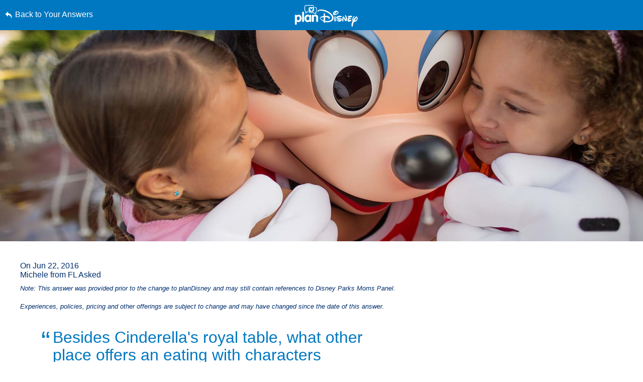

--- FILE ---
content_type: text/html; charset=utf-8
request_url: https://www.google.com/recaptcha/enterprise/anchor?ar=1&k=6LfbOnokAAAAAFl3-2lPl5KiSAxrwhYROJFl_QVT&co=aHR0cHM6Ly9jZG4ucmVnaXN0ZXJkaXNuZXkuZ28uY29tOjQ0Mw..&hl=en&v=N67nZn4AqZkNcbeMu4prBgzg&size=invisible&anchor-ms=20000&execute-ms=30000&cb=21ti9sh8gutu
body_size: 48869
content:
<!DOCTYPE HTML><html dir="ltr" lang="en"><head><meta http-equiv="Content-Type" content="text/html; charset=UTF-8">
<meta http-equiv="X-UA-Compatible" content="IE=edge">
<title>reCAPTCHA</title>
<style type="text/css">
/* cyrillic-ext */
@font-face {
  font-family: 'Roboto';
  font-style: normal;
  font-weight: 400;
  font-stretch: 100%;
  src: url(//fonts.gstatic.com/s/roboto/v48/KFO7CnqEu92Fr1ME7kSn66aGLdTylUAMa3GUBHMdazTgWw.woff2) format('woff2');
  unicode-range: U+0460-052F, U+1C80-1C8A, U+20B4, U+2DE0-2DFF, U+A640-A69F, U+FE2E-FE2F;
}
/* cyrillic */
@font-face {
  font-family: 'Roboto';
  font-style: normal;
  font-weight: 400;
  font-stretch: 100%;
  src: url(//fonts.gstatic.com/s/roboto/v48/KFO7CnqEu92Fr1ME7kSn66aGLdTylUAMa3iUBHMdazTgWw.woff2) format('woff2');
  unicode-range: U+0301, U+0400-045F, U+0490-0491, U+04B0-04B1, U+2116;
}
/* greek-ext */
@font-face {
  font-family: 'Roboto';
  font-style: normal;
  font-weight: 400;
  font-stretch: 100%;
  src: url(//fonts.gstatic.com/s/roboto/v48/KFO7CnqEu92Fr1ME7kSn66aGLdTylUAMa3CUBHMdazTgWw.woff2) format('woff2');
  unicode-range: U+1F00-1FFF;
}
/* greek */
@font-face {
  font-family: 'Roboto';
  font-style: normal;
  font-weight: 400;
  font-stretch: 100%;
  src: url(//fonts.gstatic.com/s/roboto/v48/KFO7CnqEu92Fr1ME7kSn66aGLdTylUAMa3-UBHMdazTgWw.woff2) format('woff2');
  unicode-range: U+0370-0377, U+037A-037F, U+0384-038A, U+038C, U+038E-03A1, U+03A3-03FF;
}
/* math */
@font-face {
  font-family: 'Roboto';
  font-style: normal;
  font-weight: 400;
  font-stretch: 100%;
  src: url(//fonts.gstatic.com/s/roboto/v48/KFO7CnqEu92Fr1ME7kSn66aGLdTylUAMawCUBHMdazTgWw.woff2) format('woff2');
  unicode-range: U+0302-0303, U+0305, U+0307-0308, U+0310, U+0312, U+0315, U+031A, U+0326-0327, U+032C, U+032F-0330, U+0332-0333, U+0338, U+033A, U+0346, U+034D, U+0391-03A1, U+03A3-03A9, U+03B1-03C9, U+03D1, U+03D5-03D6, U+03F0-03F1, U+03F4-03F5, U+2016-2017, U+2034-2038, U+203C, U+2040, U+2043, U+2047, U+2050, U+2057, U+205F, U+2070-2071, U+2074-208E, U+2090-209C, U+20D0-20DC, U+20E1, U+20E5-20EF, U+2100-2112, U+2114-2115, U+2117-2121, U+2123-214F, U+2190, U+2192, U+2194-21AE, U+21B0-21E5, U+21F1-21F2, U+21F4-2211, U+2213-2214, U+2216-22FF, U+2308-230B, U+2310, U+2319, U+231C-2321, U+2336-237A, U+237C, U+2395, U+239B-23B7, U+23D0, U+23DC-23E1, U+2474-2475, U+25AF, U+25B3, U+25B7, U+25BD, U+25C1, U+25CA, U+25CC, U+25FB, U+266D-266F, U+27C0-27FF, U+2900-2AFF, U+2B0E-2B11, U+2B30-2B4C, U+2BFE, U+3030, U+FF5B, U+FF5D, U+1D400-1D7FF, U+1EE00-1EEFF;
}
/* symbols */
@font-face {
  font-family: 'Roboto';
  font-style: normal;
  font-weight: 400;
  font-stretch: 100%;
  src: url(//fonts.gstatic.com/s/roboto/v48/KFO7CnqEu92Fr1ME7kSn66aGLdTylUAMaxKUBHMdazTgWw.woff2) format('woff2');
  unicode-range: U+0001-000C, U+000E-001F, U+007F-009F, U+20DD-20E0, U+20E2-20E4, U+2150-218F, U+2190, U+2192, U+2194-2199, U+21AF, U+21E6-21F0, U+21F3, U+2218-2219, U+2299, U+22C4-22C6, U+2300-243F, U+2440-244A, U+2460-24FF, U+25A0-27BF, U+2800-28FF, U+2921-2922, U+2981, U+29BF, U+29EB, U+2B00-2BFF, U+4DC0-4DFF, U+FFF9-FFFB, U+10140-1018E, U+10190-1019C, U+101A0, U+101D0-101FD, U+102E0-102FB, U+10E60-10E7E, U+1D2C0-1D2D3, U+1D2E0-1D37F, U+1F000-1F0FF, U+1F100-1F1AD, U+1F1E6-1F1FF, U+1F30D-1F30F, U+1F315, U+1F31C, U+1F31E, U+1F320-1F32C, U+1F336, U+1F378, U+1F37D, U+1F382, U+1F393-1F39F, U+1F3A7-1F3A8, U+1F3AC-1F3AF, U+1F3C2, U+1F3C4-1F3C6, U+1F3CA-1F3CE, U+1F3D4-1F3E0, U+1F3ED, U+1F3F1-1F3F3, U+1F3F5-1F3F7, U+1F408, U+1F415, U+1F41F, U+1F426, U+1F43F, U+1F441-1F442, U+1F444, U+1F446-1F449, U+1F44C-1F44E, U+1F453, U+1F46A, U+1F47D, U+1F4A3, U+1F4B0, U+1F4B3, U+1F4B9, U+1F4BB, U+1F4BF, U+1F4C8-1F4CB, U+1F4D6, U+1F4DA, U+1F4DF, U+1F4E3-1F4E6, U+1F4EA-1F4ED, U+1F4F7, U+1F4F9-1F4FB, U+1F4FD-1F4FE, U+1F503, U+1F507-1F50B, U+1F50D, U+1F512-1F513, U+1F53E-1F54A, U+1F54F-1F5FA, U+1F610, U+1F650-1F67F, U+1F687, U+1F68D, U+1F691, U+1F694, U+1F698, U+1F6AD, U+1F6B2, U+1F6B9-1F6BA, U+1F6BC, U+1F6C6-1F6CF, U+1F6D3-1F6D7, U+1F6E0-1F6EA, U+1F6F0-1F6F3, U+1F6F7-1F6FC, U+1F700-1F7FF, U+1F800-1F80B, U+1F810-1F847, U+1F850-1F859, U+1F860-1F887, U+1F890-1F8AD, U+1F8B0-1F8BB, U+1F8C0-1F8C1, U+1F900-1F90B, U+1F93B, U+1F946, U+1F984, U+1F996, U+1F9E9, U+1FA00-1FA6F, U+1FA70-1FA7C, U+1FA80-1FA89, U+1FA8F-1FAC6, U+1FACE-1FADC, U+1FADF-1FAE9, U+1FAF0-1FAF8, U+1FB00-1FBFF;
}
/* vietnamese */
@font-face {
  font-family: 'Roboto';
  font-style: normal;
  font-weight: 400;
  font-stretch: 100%;
  src: url(//fonts.gstatic.com/s/roboto/v48/KFO7CnqEu92Fr1ME7kSn66aGLdTylUAMa3OUBHMdazTgWw.woff2) format('woff2');
  unicode-range: U+0102-0103, U+0110-0111, U+0128-0129, U+0168-0169, U+01A0-01A1, U+01AF-01B0, U+0300-0301, U+0303-0304, U+0308-0309, U+0323, U+0329, U+1EA0-1EF9, U+20AB;
}
/* latin-ext */
@font-face {
  font-family: 'Roboto';
  font-style: normal;
  font-weight: 400;
  font-stretch: 100%;
  src: url(//fonts.gstatic.com/s/roboto/v48/KFO7CnqEu92Fr1ME7kSn66aGLdTylUAMa3KUBHMdazTgWw.woff2) format('woff2');
  unicode-range: U+0100-02BA, U+02BD-02C5, U+02C7-02CC, U+02CE-02D7, U+02DD-02FF, U+0304, U+0308, U+0329, U+1D00-1DBF, U+1E00-1E9F, U+1EF2-1EFF, U+2020, U+20A0-20AB, U+20AD-20C0, U+2113, U+2C60-2C7F, U+A720-A7FF;
}
/* latin */
@font-face {
  font-family: 'Roboto';
  font-style: normal;
  font-weight: 400;
  font-stretch: 100%;
  src: url(//fonts.gstatic.com/s/roboto/v48/KFO7CnqEu92Fr1ME7kSn66aGLdTylUAMa3yUBHMdazQ.woff2) format('woff2');
  unicode-range: U+0000-00FF, U+0131, U+0152-0153, U+02BB-02BC, U+02C6, U+02DA, U+02DC, U+0304, U+0308, U+0329, U+2000-206F, U+20AC, U+2122, U+2191, U+2193, U+2212, U+2215, U+FEFF, U+FFFD;
}
/* cyrillic-ext */
@font-face {
  font-family: 'Roboto';
  font-style: normal;
  font-weight: 500;
  font-stretch: 100%;
  src: url(//fonts.gstatic.com/s/roboto/v48/KFO7CnqEu92Fr1ME7kSn66aGLdTylUAMa3GUBHMdazTgWw.woff2) format('woff2');
  unicode-range: U+0460-052F, U+1C80-1C8A, U+20B4, U+2DE0-2DFF, U+A640-A69F, U+FE2E-FE2F;
}
/* cyrillic */
@font-face {
  font-family: 'Roboto';
  font-style: normal;
  font-weight: 500;
  font-stretch: 100%;
  src: url(//fonts.gstatic.com/s/roboto/v48/KFO7CnqEu92Fr1ME7kSn66aGLdTylUAMa3iUBHMdazTgWw.woff2) format('woff2');
  unicode-range: U+0301, U+0400-045F, U+0490-0491, U+04B0-04B1, U+2116;
}
/* greek-ext */
@font-face {
  font-family: 'Roboto';
  font-style: normal;
  font-weight: 500;
  font-stretch: 100%;
  src: url(//fonts.gstatic.com/s/roboto/v48/KFO7CnqEu92Fr1ME7kSn66aGLdTylUAMa3CUBHMdazTgWw.woff2) format('woff2');
  unicode-range: U+1F00-1FFF;
}
/* greek */
@font-face {
  font-family: 'Roboto';
  font-style: normal;
  font-weight: 500;
  font-stretch: 100%;
  src: url(//fonts.gstatic.com/s/roboto/v48/KFO7CnqEu92Fr1ME7kSn66aGLdTylUAMa3-UBHMdazTgWw.woff2) format('woff2');
  unicode-range: U+0370-0377, U+037A-037F, U+0384-038A, U+038C, U+038E-03A1, U+03A3-03FF;
}
/* math */
@font-face {
  font-family: 'Roboto';
  font-style: normal;
  font-weight: 500;
  font-stretch: 100%;
  src: url(//fonts.gstatic.com/s/roboto/v48/KFO7CnqEu92Fr1ME7kSn66aGLdTylUAMawCUBHMdazTgWw.woff2) format('woff2');
  unicode-range: U+0302-0303, U+0305, U+0307-0308, U+0310, U+0312, U+0315, U+031A, U+0326-0327, U+032C, U+032F-0330, U+0332-0333, U+0338, U+033A, U+0346, U+034D, U+0391-03A1, U+03A3-03A9, U+03B1-03C9, U+03D1, U+03D5-03D6, U+03F0-03F1, U+03F4-03F5, U+2016-2017, U+2034-2038, U+203C, U+2040, U+2043, U+2047, U+2050, U+2057, U+205F, U+2070-2071, U+2074-208E, U+2090-209C, U+20D0-20DC, U+20E1, U+20E5-20EF, U+2100-2112, U+2114-2115, U+2117-2121, U+2123-214F, U+2190, U+2192, U+2194-21AE, U+21B0-21E5, U+21F1-21F2, U+21F4-2211, U+2213-2214, U+2216-22FF, U+2308-230B, U+2310, U+2319, U+231C-2321, U+2336-237A, U+237C, U+2395, U+239B-23B7, U+23D0, U+23DC-23E1, U+2474-2475, U+25AF, U+25B3, U+25B7, U+25BD, U+25C1, U+25CA, U+25CC, U+25FB, U+266D-266F, U+27C0-27FF, U+2900-2AFF, U+2B0E-2B11, U+2B30-2B4C, U+2BFE, U+3030, U+FF5B, U+FF5D, U+1D400-1D7FF, U+1EE00-1EEFF;
}
/* symbols */
@font-face {
  font-family: 'Roboto';
  font-style: normal;
  font-weight: 500;
  font-stretch: 100%;
  src: url(//fonts.gstatic.com/s/roboto/v48/KFO7CnqEu92Fr1ME7kSn66aGLdTylUAMaxKUBHMdazTgWw.woff2) format('woff2');
  unicode-range: U+0001-000C, U+000E-001F, U+007F-009F, U+20DD-20E0, U+20E2-20E4, U+2150-218F, U+2190, U+2192, U+2194-2199, U+21AF, U+21E6-21F0, U+21F3, U+2218-2219, U+2299, U+22C4-22C6, U+2300-243F, U+2440-244A, U+2460-24FF, U+25A0-27BF, U+2800-28FF, U+2921-2922, U+2981, U+29BF, U+29EB, U+2B00-2BFF, U+4DC0-4DFF, U+FFF9-FFFB, U+10140-1018E, U+10190-1019C, U+101A0, U+101D0-101FD, U+102E0-102FB, U+10E60-10E7E, U+1D2C0-1D2D3, U+1D2E0-1D37F, U+1F000-1F0FF, U+1F100-1F1AD, U+1F1E6-1F1FF, U+1F30D-1F30F, U+1F315, U+1F31C, U+1F31E, U+1F320-1F32C, U+1F336, U+1F378, U+1F37D, U+1F382, U+1F393-1F39F, U+1F3A7-1F3A8, U+1F3AC-1F3AF, U+1F3C2, U+1F3C4-1F3C6, U+1F3CA-1F3CE, U+1F3D4-1F3E0, U+1F3ED, U+1F3F1-1F3F3, U+1F3F5-1F3F7, U+1F408, U+1F415, U+1F41F, U+1F426, U+1F43F, U+1F441-1F442, U+1F444, U+1F446-1F449, U+1F44C-1F44E, U+1F453, U+1F46A, U+1F47D, U+1F4A3, U+1F4B0, U+1F4B3, U+1F4B9, U+1F4BB, U+1F4BF, U+1F4C8-1F4CB, U+1F4D6, U+1F4DA, U+1F4DF, U+1F4E3-1F4E6, U+1F4EA-1F4ED, U+1F4F7, U+1F4F9-1F4FB, U+1F4FD-1F4FE, U+1F503, U+1F507-1F50B, U+1F50D, U+1F512-1F513, U+1F53E-1F54A, U+1F54F-1F5FA, U+1F610, U+1F650-1F67F, U+1F687, U+1F68D, U+1F691, U+1F694, U+1F698, U+1F6AD, U+1F6B2, U+1F6B9-1F6BA, U+1F6BC, U+1F6C6-1F6CF, U+1F6D3-1F6D7, U+1F6E0-1F6EA, U+1F6F0-1F6F3, U+1F6F7-1F6FC, U+1F700-1F7FF, U+1F800-1F80B, U+1F810-1F847, U+1F850-1F859, U+1F860-1F887, U+1F890-1F8AD, U+1F8B0-1F8BB, U+1F8C0-1F8C1, U+1F900-1F90B, U+1F93B, U+1F946, U+1F984, U+1F996, U+1F9E9, U+1FA00-1FA6F, U+1FA70-1FA7C, U+1FA80-1FA89, U+1FA8F-1FAC6, U+1FACE-1FADC, U+1FADF-1FAE9, U+1FAF0-1FAF8, U+1FB00-1FBFF;
}
/* vietnamese */
@font-face {
  font-family: 'Roboto';
  font-style: normal;
  font-weight: 500;
  font-stretch: 100%;
  src: url(//fonts.gstatic.com/s/roboto/v48/KFO7CnqEu92Fr1ME7kSn66aGLdTylUAMa3OUBHMdazTgWw.woff2) format('woff2');
  unicode-range: U+0102-0103, U+0110-0111, U+0128-0129, U+0168-0169, U+01A0-01A1, U+01AF-01B0, U+0300-0301, U+0303-0304, U+0308-0309, U+0323, U+0329, U+1EA0-1EF9, U+20AB;
}
/* latin-ext */
@font-face {
  font-family: 'Roboto';
  font-style: normal;
  font-weight: 500;
  font-stretch: 100%;
  src: url(//fonts.gstatic.com/s/roboto/v48/KFO7CnqEu92Fr1ME7kSn66aGLdTylUAMa3KUBHMdazTgWw.woff2) format('woff2');
  unicode-range: U+0100-02BA, U+02BD-02C5, U+02C7-02CC, U+02CE-02D7, U+02DD-02FF, U+0304, U+0308, U+0329, U+1D00-1DBF, U+1E00-1E9F, U+1EF2-1EFF, U+2020, U+20A0-20AB, U+20AD-20C0, U+2113, U+2C60-2C7F, U+A720-A7FF;
}
/* latin */
@font-face {
  font-family: 'Roboto';
  font-style: normal;
  font-weight: 500;
  font-stretch: 100%;
  src: url(//fonts.gstatic.com/s/roboto/v48/KFO7CnqEu92Fr1ME7kSn66aGLdTylUAMa3yUBHMdazQ.woff2) format('woff2');
  unicode-range: U+0000-00FF, U+0131, U+0152-0153, U+02BB-02BC, U+02C6, U+02DA, U+02DC, U+0304, U+0308, U+0329, U+2000-206F, U+20AC, U+2122, U+2191, U+2193, U+2212, U+2215, U+FEFF, U+FFFD;
}
/* cyrillic-ext */
@font-face {
  font-family: 'Roboto';
  font-style: normal;
  font-weight: 900;
  font-stretch: 100%;
  src: url(//fonts.gstatic.com/s/roboto/v48/KFO7CnqEu92Fr1ME7kSn66aGLdTylUAMa3GUBHMdazTgWw.woff2) format('woff2');
  unicode-range: U+0460-052F, U+1C80-1C8A, U+20B4, U+2DE0-2DFF, U+A640-A69F, U+FE2E-FE2F;
}
/* cyrillic */
@font-face {
  font-family: 'Roboto';
  font-style: normal;
  font-weight: 900;
  font-stretch: 100%;
  src: url(//fonts.gstatic.com/s/roboto/v48/KFO7CnqEu92Fr1ME7kSn66aGLdTylUAMa3iUBHMdazTgWw.woff2) format('woff2');
  unicode-range: U+0301, U+0400-045F, U+0490-0491, U+04B0-04B1, U+2116;
}
/* greek-ext */
@font-face {
  font-family: 'Roboto';
  font-style: normal;
  font-weight: 900;
  font-stretch: 100%;
  src: url(//fonts.gstatic.com/s/roboto/v48/KFO7CnqEu92Fr1ME7kSn66aGLdTylUAMa3CUBHMdazTgWw.woff2) format('woff2');
  unicode-range: U+1F00-1FFF;
}
/* greek */
@font-face {
  font-family: 'Roboto';
  font-style: normal;
  font-weight: 900;
  font-stretch: 100%;
  src: url(//fonts.gstatic.com/s/roboto/v48/KFO7CnqEu92Fr1ME7kSn66aGLdTylUAMa3-UBHMdazTgWw.woff2) format('woff2');
  unicode-range: U+0370-0377, U+037A-037F, U+0384-038A, U+038C, U+038E-03A1, U+03A3-03FF;
}
/* math */
@font-face {
  font-family: 'Roboto';
  font-style: normal;
  font-weight: 900;
  font-stretch: 100%;
  src: url(//fonts.gstatic.com/s/roboto/v48/KFO7CnqEu92Fr1ME7kSn66aGLdTylUAMawCUBHMdazTgWw.woff2) format('woff2');
  unicode-range: U+0302-0303, U+0305, U+0307-0308, U+0310, U+0312, U+0315, U+031A, U+0326-0327, U+032C, U+032F-0330, U+0332-0333, U+0338, U+033A, U+0346, U+034D, U+0391-03A1, U+03A3-03A9, U+03B1-03C9, U+03D1, U+03D5-03D6, U+03F0-03F1, U+03F4-03F5, U+2016-2017, U+2034-2038, U+203C, U+2040, U+2043, U+2047, U+2050, U+2057, U+205F, U+2070-2071, U+2074-208E, U+2090-209C, U+20D0-20DC, U+20E1, U+20E5-20EF, U+2100-2112, U+2114-2115, U+2117-2121, U+2123-214F, U+2190, U+2192, U+2194-21AE, U+21B0-21E5, U+21F1-21F2, U+21F4-2211, U+2213-2214, U+2216-22FF, U+2308-230B, U+2310, U+2319, U+231C-2321, U+2336-237A, U+237C, U+2395, U+239B-23B7, U+23D0, U+23DC-23E1, U+2474-2475, U+25AF, U+25B3, U+25B7, U+25BD, U+25C1, U+25CA, U+25CC, U+25FB, U+266D-266F, U+27C0-27FF, U+2900-2AFF, U+2B0E-2B11, U+2B30-2B4C, U+2BFE, U+3030, U+FF5B, U+FF5D, U+1D400-1D7FF, U+1EE00-1EEFF;
}
/* symbols */
@font-face {
  font-family: 'Roboto';
  font-style: normal;
  font-weight: 900;
  font-stretch: 100%;
  src: url(//fonts.gstatic.com/s/roboto/v48/KFO7CnqEu92Fr1ME7kSn66aGLdTylUAMaxKUBHMdazTgWw.woff2) format('woff2');
  unicode-range: U+0001-000C, U+000E-001F, U+007F-009F, U+20DD-20E0, U+20E2-20E4, U+2150-218F, U+2190, U+2192, U+2194-2199, U+21AF, U+21E6-21F0, U+21F3, U+2218-2219, U+2299, U+22C4-22C6, U+2300-243F, U+2440-244A, U+2460-24FF, U+25A0-27BF, U+2800-28FF, U+2921-2922, U+2981, U+29BF, U+29EB, U+2B00-2BFF, U+4DC0-4DFF, U+FFF9-FFFB, U+10140-1018E, U+10190-1019C, U+101A0, U+101D0-101FD, U+102E0-102FB, U+10E60-10E7E, U+1D2C0-1D2D3, U+1D2E0-1D37F, U+1F000-1F0FF, U+1F100-1F1AD, U+1F1E6-1F1FF, U+1F30D-1F30F, U+1F315, U+1F31C, U+1F31E, U+1F320-1F32C, U+1F336, U+1F378, U+1F37D, U+1F382, U+1F393-1F39F, U+1F3A7-1F3A8, U+1F3AC-1F3AF, U+1F3C2, U+1F3C4-1F3C6, U+1F3CA-1F3CE, U+1F3D4-1F3E0, U+1F3ED, U+1F3F1-1F3F3, U+1F3F5-1F3F7, U+1F408, U+1F415, U+1F41F, U+1F426, U+1F43F, U+1F441-1F442, U+1F444, U+1F446-1F449, U+1F44C-1F44E, U+1F453, U+1F46A, U+1F47D, U+1F4A3, U+1F4B0, U+1F4B3, U+1F4B9, U+1F4BB, U+1F4BF, U+1F4C8-1F4CB, U+1F4D6, U+1F4DA, U+1F4DF, U+1F4E3-1F4E6, U+1F4EA-1F4ED, U+1F4F7, U+1F4F9-1F4FB, U+1F4FD-1F4FE, U+1F503, U+1F507-1F50B, U+1F50D, U+1F512-1F513, U+1F53E-1F54A, U+1F54F-1F5FA, U+1F610, U+1F650-1F67F, U+1F687, U+1F68D, U+1F691, U+1F694, U+1F698, U+1F6AD, U+1F6B2, U+1F6B9-1F6BA, U+1F6BC, U+1F6C6-1F6CF, U+1F6D3-1F6D7, U+1F6E0-1F6EA, U+1F6F0-1F6F3, U+1F6F7-1F6FC, U+1F700-1F7FF, U+1F800-1F80B, U+1F810-1F847, U+1F850-1F859, U+1F860-1F887, U+1F890-1F8AD, U+1F8B0-1F8BB, U+1F8C0-1F8C1, U+1F900-1F90B, U+1F93B, U+1F946, U+1F984, U+1F996, U+1F9E9, U+1FA00-1FA6F, U+1FA70-1FA7C, U+1FA80-1FA89, U+1FA8F-1FAC6, U+1FACE-1FADC, U+1FADF-1FAE9, U+1FAF0-1FAF8, U+1FB00-1FBFF;
}
/* vietnamese */
@font-face {
  font-family: 'Roboto';
  font-style: normal;
  font-weight: 900;
  font-stretch: 100%;
  src: url(//fonts.gstatic.com/s/roboto/v48/KFO7CnqEu92Fr1ME7kSn66aGLdTylUAMa3OUBHMdazTgWw.woff2) format('woff2');
  unicode-range: U+0102-0103, U+0110-0111, U+0128-0129, U+0168-0169, U+01A0-01A1, U+01AF-01B0, U+0300-0301, U+0303-0304, U+0308-0309, U+0323, U+0329, U+1EA0-1EF9, U+20AB;
}
/* latin-ext */
@font-face {
  font-family: 'Roboto';
  font-style: normal;
  font-weight: 900;
  font-stretch: 100%;
  src: url(//fonts.gstatic.com/s/roboto/v48/KFO7CnqEu92Fr1ME7kSn66aGLdTylUAMa3KUBHMdazTgWw.woff2) format('woff2');
  unicode-range: U+0100-02BA, U+02BD-02C5, U+02C7-02CC, U+02CE-02D7, U+02DD-02FF, U+0304, U+0308, U+0329, U+1D00-1DBF, U+1E00-1E9F, U+1EF2-1EFF, U+2020, U+20A0-20AB, U+20AD-20C0, U+2113, U+2C60-2C7F, U+A720-A7FF;
}
/* latin */
@font-face {
  font-family: 'Roboto';
  font-style: normal;
  font-weight: 900;
  font-stretch: 100%;
  src: url(//fonts.gstatic.com/s/roboto/v48/KFO7CnqEu92Fr1ME7kSn66aGLdTylUAMa3yUBHMdazQ.woff2) format('woff2');
  unicode-range: U+0000-00FF, U+0131, U+0152-0153, U+02BB-02BC, U+02C6, U+02DA, U+02DC, U+0304, U+0308, U+0329, U+2000-206F, U+20AC, U+2122, U+2191, U+2193, U+2212, U+2215, U+FEFF, U+FFFD;
}

</style>
<link rel="stylesheet" type="text/css" href="https://www.gstatic.com/recaptcha/releases/N67nZn4AqZkNcbeMu4prBgzg/styles__ltr.css">
<script nonce="T8pUHhsRcqn0YH3_uIxK5A" type="text/javascript">window['__recaptcha_api'] = 'https://www.google.com/recaptcha/enterprise/';</script>
<script type="text/javascript" src="https://www.gstatic.com/recaptcha/releases/N67nZn4AqZkNcbeMu4prBgzg/recaptcha__en.js" nonce="T8pUHhsRcqn0YH3_uIxK5A">
      
    </script></head>
<body><div id="rc-anchor-alert" class="rc-anchor-alert"></div>
<input type="hidden" id="recaptcha-token" value="[base64]">
<script type="text/javascript" nonce="T8pUHhsRcqn0YH3_uIxK5A">
      recaptcha.anchor.Main.init("[\x22ainput\x22,[\x22bgdata\x22,\x22\x22,\[base64]/[base64]/[base64]/[base64]/[base64]/[base64]/[base64]/[base64]/[base64]/[base64]/[base64]/[base64]/[base64]/[base64]\x22,\[base64]\\u003d\\u003d\x22,\x22w7k4w6UpfcOAD3rDjVLCisOCwohMf8KsXXkUw5HCi8Oew4VNw7rDucK4WcOLKAtfwoJHP31iwoBtwrTCnwXDjyPCpMKMwrnDssKXdizDjMK/eH9Ew4LCtCYDwpg/XiNww5jDgMOHw6fDqcKncsK4worCmcO3fcO1TcOgPcORwqosb8O1LMKfKcOgA2/Ci1zCkWbCmMOsIxfCmsK/ZV/Dk8OrCsKDd8KgBMO0wqPDkivDqMOPwpkKHMKYdMOBF2ccZsOow67CtsKgw7AkwrnDqTfCo8OHICfDocKqZ1NcwpjDmcKIwp4KwoTCkgnCuMOOw69jwovCrcKsFMKzw48xSVAVBVTDqsK1FcK0wqDCoHjDsMKKwr/[base64]/[base64]/[base64]/CnURqwoDDrxk1BnPCijEXw64tw7fDqTo6wrkwAjnCp8KVwrDCkkzDoMOqwpgkEMKYQMK5VSMTwpLCuCPCjsKJfxVkQQETSizCvzYkEnB/[base64]/wqw4wrbDuwfDv8OgAyNBNsKyw59KWDARw6UqA2AmS8OYCcOjw7TDnMOoWkIOPQofHMK8w6hswpdMGhvCihQBw6fDrGAhwrkqwrXDhx8RfT/Dm8O8w6R0bMO9wr7DvSvDgcODworCv8O1fMOBwrLCpHgLwqJcfcKyw6DDnsKXHHtcwpfDmnvCgsOWGhTDmcO+wqnDlsOjwojDgx/Dp8Kdw4TCnHQDOlYQaWVuBMKPEFM4SQFlDCzCsTbDjGZRw4/DnS0GI8K4w7xHwqHCtTXDkAnDu8KNw61hb2c2S8OwZCDChsO1ICDDnMKfw79Pwq82NMOAw5dqfcOAdDI7H8KVwp3CqQA7w7PCqwnCvl7DqkXCn8OowodpwonCtSvDiHdmw6N+w5/DrMKkwqFTY3LDuMOZbH9zEHQJwpczJkvCocK/QcKTIDx9wqI6w6JcO8K8FsOmw4HCncOfw6fCv3F/RcOLBiXCgXxwTA0Xw5VIXUxWScK1DVQaakAfI1MHRlk5B8O3QRNfwqnCu1/DpcK5w7Usw5HDux/Dg39weMKYw5TCtl0XLcOvNVHCt8OEwq0rw77CoFsEwq3Cl8OWw5HDkcO0FsKhwqzDh3t/F8OvwrVkwrYUwopbJ3E8JXQLHMK0wr/[base64]/DisKHa8OROMOGJjtfD8OVw6bCtis4wrnDomQ7w6VUw6zDhh12QcKsKMKzS8OmSsObw78FIcOhKATDmcOVGcOjw7wWdm7DtsKyw4nDsw/Dl1oyc3t0EVk+wrHDimTDjzrDn8ORCjvDjynDu0PChjvCsMKmwpQlw7o2RG0Hwq/[base64]/DkcKbHRUiwq7DsVbCgMK2w7IgPmnDksOdBH3DoyALV8KYVV0Hw4fDmk/DmcKvw7R4w4s/CMODe1DCp8KSwrYwb03Dp8KFLCvDgcKRCMKtwqrDnUsBw5fCkEpvw6kuMcODCVfCvWjDmRPCs8KiHsOXwosKfsOpF8O/[base64]/CtGTCqMOfMsOGRcOmeWsnwr0fQcONFcONFsOow5bDpSDDpMKDw6oVIMOyFV7DpV53w4IKDMOLHzxPMcKJwoJlfmbChkPDk0XCiQHDlWtbwogBw4LDghbChSoWwo15w5XCrybDrMOITlHCrnjCv8O6w6PDksK+Em/DjsKAw68Bw4TDuMKBw7XCsSMOGSobw7Nuw6YyEBHCkkUWwrHCgcKsFyQWXsKqw6LCviZpwoBUAMOtw5APGyjCmGXCm8O+EcOYCmwYLMKXwrk0wozCnyBEGWIGOiM8wrHDnVJlw7kJwrZtBGjDiMO0wr7Crgg6ZcOuL8K5wqcUGGZmwp5IHsKdXcKXfGplYS/CtMKPwoLCjsKBV8Kjw6nChhITw6LDgcKqdsKJwrR8woTDj0cGwrbCmcOGesO0NsK/[base64]/CpXfCmRPCvUh9w6dVWMKiw5NtEgoIwpnCtVM+WGPCnHXCt8K1MGZ1w4nCqgTDmXIEw6Jawo/CiMOhwrloZMK2I8KabsO/w40FwpHCtR87D8KqGsKCw5XCtcKmwpXDoMKBcMK3w5fCssONw4PCisKYw6Ycw5ZhQD5oGMKqw5jDnsO8H09RGV8aw6ISGiDCt8OeBcOYwpjCrMK2w6fDosOMNsOlKzLDs8KrMsOpWX7DrMK8wr4hwrTDh8OWw6rDsTHCiHDDtMKSRyXDqU/[base64]/[base64]/[base64]/Dh8KKTMO7YcKwZFPCoDDDnV/Cs03CgsKIPMKGFsOJC3/DuwfDphbDrcKawpvCt8OBw48eUsO6w6NGNFzDvVnCh0DCtVfDpVcRfUfDlsKSw6zDusOXwrHCo2ZSZnfClRlTdsKjw6TCgcOxwoXCmivDujotUEIkKVNdTGfCmk7CjcKcwq3CicK8VcO1wrbDoMOATVvDiErDp1bDlMO+CMOqwqbDgMOlw4rDjMKxGTtnwqh0wp/DhnFXwpLCvMOzw6Now6BiwrHCj8KvVXrDuX7DlcO5wqd1w7Y4XMOcw4PDlUjCqcKEw5PDkcOlSxnDs8OOwqPDkgLCgMKjfUzCpVsaw4rCjMO3wr47NMO3w4zClmVZw59/w73ClcOvMsOCAB7CnsOXXljDnWQZwqzDvwYZwpJvw5hHYzfDnE5rw4pTwqUXwphlwr9awo1jAWPCs0LCvMKpwpbCt8KPw6wuw5tDwoRmwoPCp8OpODJDw6dlw58mwpLCnUXDvsOJcsOYKwPCqy8yYcOfBVZSZMOwwp/CpVbDkSgqwrk2wovDt8Kxw44bH8KZwq5/[base64]/[base64]/DtnXCggF5f8Opwq7Ckh19LHHCvmMvBMKXB8KhIcK0IU3DnDFjwqvCr8OeK0nCh0gTfsOjBsK2wq87bVnDpwFowrfCmxJ4w47DklY3UMK7V8OmPCDCrsKtwqDCtDvDp190DcK2w7zCgsORSSvDl8KIOcO9wrY7QFzDmlAaw4/Dr0BQw41pwot5wqHCrMOlw7nCswsOwrPDtCMBEMKUPT0HdcO7HFBlwoMGw7M5MmjDu1jCi8Oew7tuw5/DqcO+w4J1w4R3w4h4wrrCmsOWc8OqEwJHTnzCmcKTwrsvworCj8KNw7JiDRRPAWMCw6p1Z8Ojw7YUQMKcVylawo7CgMOmw5jCv1Bxwr8Rwr7CrQnDlB9DM8KCw4rCj8KAwpRTYAPDqgTDtcK3wrRMwqwcw7tPw51hwp49V1PCojtRJRwUasOJWj/DrsK0PhTCjDAmOG8xw4YowrDDoQo9wpYbBwzCtDMyw5LDgitYw7DDlkvDmAcIOMOaw7PDv3UowqXDtW1gw5BEP8K4RMKlb8KcG8KBLcKzBU5aw4Zew6TDpywhGx4fwqXCuMKrLghSwrbDglAiw6pqw4PCiT7DoRrCqwXCmMK3SsK/[base64]/Dq8KAJcKhXGnDicOMG8O2KsKHOUzCscOuw5bCrAfDqBNRwq8qaMKfwocaw7PCtcOOCjjCo8O/[base64]/CkMKBw7vDoMKUGWbDvEYdw73DvDgCb8OaOXMJMV7DohDDlx04w7NpG3pbw6l7VsOiCzBCw4vCoHfCvMKOw5BjwrfDjcOdwrDCkyMbKcKcwrLCqMKpecKhKx3CkSXCtDHDusONKcKxw48/w6jDnyEkw6pgwqzCtTsrw5zDg1TDq8OIwozDhsKKA8O9cUt2wqbDgTkgHsKPwrUVwr5Bw6d4MAxwbMK1w7t1Ly5hw7d1w47DgVAgcsO1WRAEJ0HCtFzDoCVkwrh7wpbDj8OtJ8KlXXdZV8OpMsO4w6ZZwrt+ADvDpyZZGcKzVkbCoRrDvcO1wpAaVcK/YcOWwoNWwr5Hw4TDgzFRw7cNwo9/XMOHc1o3wpHCqMKdM0vDtsO8w4wowrFQwptDelzDk2nCuX3DlSYzLgRwRcK8JMKKw6wnBSDDv8KHw4XChcKDGnTDiyzCicOqGcOCPw/Cp8K5w40Vw4I1wqvDmjQ4wrTCkTbCmMKOwq0oNCZjw5IAwqfDjsOpXjXDjRXCmsKqasOec2pTw7nCuj/[base64]/[base64]/Do3Jkwo4hw4JUHCnCgMKtJsO3w5ooPsO7UkrCt8OWw7/[base64]/DiDbDtCw+w5MAL2DDo2x4w6nCrGfCnxHCkMOvw4bCjMK0LMKkwqVvwqI/KmIqGC5MwpBGwr7DkmPDjMK8wqrDusKmw5fDjsKDVwp5MzZHdl55XmXDksKgwpcHw4xWPcKJVMOJw4DCksOfGcOhwrrDkVEUB8OsD3bDi3wvw6DCoSjCjmE9YMOdw7cvw7PCi2NtOx/Do8K0w6dGFcKAw5TDn8OZfsOKwpEqXBHCnGbDh0Vsw6jDvX1JAsKhCEbCqgdBw6UmbcK1N8O3PMOLfRlfwooyw5BTw4kewodYw73DsR4scnYkYMO/[base64]/DpMO/[base64]/[base64]/[base64]/CmsKPWMOWw6EZPcK0wqLDvCQdVcKodsO1JcOCKcKtBXrDsMO1RmJ1NT1kwrdEOAJCAMK2wqxaXipPw5kKw4fCjh3Djm1gwoU0SyvDtMKAwo09TcKpwr4/w63DpHHDpG9cP3/DlcK/O8OmRmzDvnLCtTUswqDDhHpwcMODwrt+Xm/[base64]/ChWbCmMK9HwovEXFAwpXDm8OJacKewqXCq8OfCsKRIcKZZybCgMKQNUvCucKTIAthwq4CVhNrwoVHwoRZJMKuwrBNw6rCvsKJw4EIFEPCgm5BL2zDgGfDrMKlw7bDvcO1PcO5wr/DiE8Jw75dXsKfw6M0JFrCoMKRBcKUwp06wqtid0omAcKhw4/[base64]/[base64]/DjMKowpHDgxzCncKIwpPCjsOpwoFPdcKaccOFB8OXwrzCp0kswphLw7vCtlY/HsKqRsKWOBjChlo/[base64]/DjMOmwpHCvyIMwo/Ch0bCssKSN1Bhbx9SwpLCu8Oiw6jChcK8w4FoeRBTR01WwpPCjxXCslXCucOlwo/DmMKqEijDnXDCgMOBw4TDhcKrwpwkDh/CgxQTKRPCscOsAFjCnlbDnsOvwpjClnIQfx5Tw6bDiVvClgVIK11/w5TDryRiVyVtBcKCYsOUOi7DuMK/a8Oow4QcYHFCwrTCosOaJcKiHyoSKcOAw6/Ck0rCnFQiw6bDvsOVwoXCicOAw4zCsMKrwoE/w4PCicKxfcK/[base64]/bzkjw4Nzw7FbRDhfOsOnayQza8KVJjHDmCnCpsKBw49Ew7PCtcK+w5vCqMKceVUtwqhjTMKPGiDDiMKBw6IvWAR+woHCuzzDqHZQIcOdwrsAwohhe8KMQMOWwqDDnxEXdB5RVTPDr1/CqG/CrsOCwoXDocKxG8K1MnZKwoPDgH4pGsOjw6vCqkxuBX3CuhJcwpNoTMKbWy/Cj8O6IMOlSzB5b1E5PMO1KSrCksOtw7EqH2UbwrPCpEkYwoHDpMONSBM/Ryd9w5JEwpPCkcO6w6nChFbDu8OYDsOBw4/DiCjDn1/CsTNlP8KoSArDqcKYV8OpwrAEwpLCqTHCu8Kfwr1Xwqd7wrDCnT9YR8OiQXUewpENw5Ewwo/Dqz1uU8OEw6pgwrLDhMKlw5jCmTd5J17Dr8Kvwqx5w4fCsClheMO+CcKCw5UBw7cFYALDlsOYwrLCpRQUw4XCumAWw6rDq2MOwqjCg2VYwpF5HjfCqEjDr8KPwonCnsK4wrFVw4XCpcKeTlfDlcKja8K1wrpEwqwxw6/CujcxwrQvwqTDshJMw4LCusOVwrleaBbDt34tw63CjEfDo3XCvMOOBsK+c8KlwonCrMKFwpDCjMK4CcK8wqzDmsOvw4RSw7x/[base64]/IMKyw4TCpSrDmsKLwqMMfMKHMEAew7jDuXrDpB3CpErCpcOmwoRJcsO5woDCmsKYSMKQwol0w67ClEDDvsOgUsKmwpECwqNobXEOwrDCgcO4dG5Ow6I5w7bCp31iw5kkCwwzw749w5DDhMOdJloFRQ3CqcOAwrxsf8KNwovDvMOHHcK8ZsOtVMK2JS/CtsKUwozDocOBAjgzPH7CvHROwo3CgRDCmcO+KcOCJ8O+TwN+JMKnw6vDoMKlw7VyDMOZZMKVUcK/NcOXwpB5wrgWw5nCkkotwqzDgGVvwp3CiDd3w4/DoGBbeGIvOMKcwqNOL8KKF8K0YMOQIsKkaU4owo5GFRDDjcOXwr3DgGLCq3Qqw7lVI8KofcKMwrbDqUV9ccOqw4HCmjlkw7LCicOIwpwzw7vCm8K7VT/CssOoGnsmw4zDisK7w4wuwr0Uw7/DsAF1wrPDlnJ4w4LCgcKQGMOBwoAsaMKHwrdDw5scw5nDjMOewpNtJMOGw6LCkMKww5dPwrzCrsOTw4DDvF/[base64]/wrAuwozChcO/aRfDhz3Cr8OJKiXCmcOjwrtXNsO4w6Avw54gNTE5EcKyEHvCocOBw64OwojCg8KGw44OHQbDgR3CmT1Yw4ATwoo2NQIow79RZjHDm1FSw6rDn8KxWRZNwoVFw4kwwpzDhBDCmTDChcOGwq7Dq8K6GFJCL8KKw6/DnhnDujQDF8O5NcOUw70zLsOkwp/CoMKAwrnDgcOuCS9daB/ClmDCssOOwqjCjAsYw6XCr8OBBWzCscKVR8OwZcOSwrrCiBfCnQ9YQEfChWgCwpTCtDxDe8KGU8KIYX3Dqx7Ct00YZMOKGMOEwrHDjmNpw7jCncKhw7tfJQfDm0IxGxrDtEU+wpDDkGTCgDTCiHcJw5sQwpXDo3h6LRMSZMKtIzMyacO0wocSwrk/w4Eawp8HSzHDgxtwFMODbsKvw4LCscOMw5nCukkkU8OGw78sC8OOCUMeYVcgw5gdwpR9wpTCjsKvOsOTw5bDncO6Yx4WIE/DucOdwpUkw5lLwr3CnhPCnMKNw49Uw6HCvivCp8OYF00MBCfCmcOWUjdMwq3DoxbDgcOnw79vO1cgwq4/[base64]/DnsONDcOrd03DqxlxwpsdBMKHw6PCncOdw5xKwodLwpw6HgDDpHvDvBEow4/DmMKTVsOsOgc/wpw7wpnCrMKKw7TCjMK9w6PCgsK4wrhbw44gJgQowpgKTcONw4TDlQlhPRI9KMOfwqrDh8KAFmXDsh7CtVdPR8OSw4/CiMObwqHCh2Rrwp3CgsOdKMOyw6kbbRbCtMO4MTRCw7PCtSDDnTAKwrVlBxdLbG3ChUHDgcKPWwPDlMOPw4IXT8OCw73DucO+wpjDncKnwr3CpVTCv3nDlcO+VHHDsMOFdDfDvsONwofCom/CmsK/OHLDqcKTT8KGw5fCvhPDg1tfw5tScDzCvsOfTsKrS8OUAsKidsK/w5wlfwfCuTfDvsKJBsOLw5PDlAvClEohw7jCi8OjwpnCqMKDESrCnsOzw5IcGgLCnMKwJ1RbRGjDqMKgTBMya8KXOsKsUMKCw7/DtMO6aMO3XsOmwpsnT2nCtcOmwprCgMOdw4o5w4XCrDV6LcOyFw/CrMOcei9Twq5twrpvA8K/w6Q9w7xSw5HCk0LDlcKPXMKAwpVzw7ppwrjDvyh2wrvDplnCgcOpw7xfVSFZwqbDn05ewoNSP8O/w6XCpg56w5XDmcOfBcOzNmHCsy7Cq1FNwqpKwo0TK8OTcXJXwp3DisOhw4DDt8Kjwp3ChsORdsKqWMKbw6XCrMOAwqzCrMKZJMODw4ZIw5pYJ8OMwq/CscOaw7/DncK5w5/CiyllwqnCp1piGHbClyHCuhs6wq/CjMKza8OPwqPDhMK7w4sLUmLCnUTCtMKtwq3CvDtJwr8AAcOkw7rCvcO0w5rCjMKWBsOCBsK/w67Dg8Orw43DmgfCq0djw7TCmgHCl11Fw5fDoRtewpfDnXpqwp7Co1nDp2jCksKrPcOyMsKfW8K5w70dw4PDlgbCiMOwwqcQw4JaYxJQwoZ3KFtLw6IAw41Aw5gzw7zCvcK0ZMOQwq3Ch8KNLMONf2x+FsKgED7DtEHDqT/[base64]/Drit5wpJrwqkjdw0YGcKbJMKewq8uw5kEw5FycsKPwrtDw5xzQcKbE8KGwpU1w5rCscOfIU5qJDbCusO3wojDkMOOw6bDmcKRwp5DdW/DpMOBfsONw5zCmS9WIsK5w6JmGE/CrsOUwrjDgB7Dn8KvHg7DlyrCi1RyecOwC1/[base64]/CoU06woM8wpQWwqzDmsOawooow4nCmcKRw6rDhi3DkxrDom4SwrJCITDCncOgw6XDscOCw6zChcOua8KwcMOBw7vCh23CvMKqwrcXwo7Ch38Pw73DucKzHDkLwpPCiCvDuS/CmMO+w6XCg3wQwq1+wqTCmMOLD8KSaMKERHYYPgQnL8KRwpo5wqk1RnFpfcOKMG4tPB/DvxtiVsOwDxMhBcKwAk/Ch2zCqmI6w4JpwoTDkMO7w41mw6LDqwMkACVLwqnCpMOuw6rCrm7DswHDt8O/wppew6TCnAQVwqbCp13DjsKkw5nDi2YpwrIQw5ckw4zDnVnDr0jDkVzDqsKWDgrDqMKhw5/Donw1wp4MJsKtw5Z/A8KIHsOxw6zCnMKoATTDr8KDw7EUw7Ekw7TCvypjU3XDtsOAw5vCkw0vb8OowpTDl8KxfjfDmMODw65QesOew7IlEcK1w70aOcKLVzHCpMKQKcOJL3zDvHoiwod0QV/CvcKrwovDksOUwrDDs8O3Tlc2wrrDvcKcwrEQSFTDtsOpTE3DqsKcaVPDhMOAw7hQesOfQcKQwpY9bWLDl8K/w4/DtyPCmcKww7/[base64]/HcOIYcO3wpzCusKswpfCiSkRw6pxw7IvE1wcwqLCucOvOFJsccOTwpxAB8Ozw5bCti3DmcKqDMOQXcKUa8K4e8Kww51PwrFzw44Ow64ew69PdjnCnxLCjGhNw5Mjw482KSDCkcKgwqHCoMO/N3HDpwXDv8K0wrXCtnZmw7fDh8KjaMK4bsOlwp/DhEBNwo/CnCnDt8OhwpnCncO7GcK9Ph51w5/CmiZTwodKwop2bjFeakTDpsOTwoZ3WA5lw6nCgx/DtCPCkg9nbBZPIwpWwq5zw7fDqcOiwo/CtcOoVsOjw6ZGwr4FwppCw7DDtsODw4/Dt8K/G8OKAgcVDGhuXcKHw54Fw5dxwoYswpvDkCQaQQFNecKWXMKtbnfCqsOgUlhrwoHDosOBwozCtk/DlzTCgsKww43Dp8KdwpIWw47CjMKLwo3DrVhKbMOLwrHDsMKhw4N1R8ORw4fChsOgwoJ+CMK8O3/CsVVmw7/CscO1CW3DnQ9gw7NvfCxoZ0bCqcKHWS1JwpRzwpEMMyVbIGMMw6rDlsKSwpd3woAIFks8JsO8FBZxNcO3wpzCjcKHe8OZe8Oow77CoMK2OsOnTMKlwok7wrw9wo7CqsKCw4gbwp5Ow7DDlcKDLcKrW8K5ZCzCmsKfw4NyDB/DsMOdQGnDihDDkEHChVkOaDnCiQ/[base64]/ChcOOwpzDu1Qmwq5JwqR2w57DmsObHcK6w5EgCsOqfcKMQg/CosKawoUdw5nCtGDCoxoRBTfClCFRw4DDqzAiLQPChzXCnsOdQsOMwohLb0HDn8OtKUAfw4LCmcOnw7LCmsKyJMOWwrNCbUvClsOddyENw7rCnh7DkcK8w7LDgUfDiG/DgsK0SUxfGMKXw7VfC0vDrcO4w64hH07CjcKSbcKCLlo8NsKXSz8lPsKVcsKKG30HYcK6w5TDq8KVT8O/NhUJwqXCgApUw7nDlCfDt8K6woMFE3jDvcKdWcKuScOvUMKKWDJHwotrw7jCqXvCm8OaCFTDt8K2wobCh8OtLcKsIF8lTsKWw6TDoCM9TWsSwobDpMO/[base64]/CjhRowrYew6MwwpQiAiXChSQRw5tBdcOdRsO5YsKHw4I7D8KMcsKAw6jCqsOnb8Ktw6XDrhAdNAnCtG7DmT7CocKCwpJIw6R1wpd+F8KfwpRgw6AUDUrCg8OewofChcOvw4TDpcOjwo7CmnHDmsKawpZZw4YEwq3DjhfCvGrDkgweNsOzw6RIw7/DjS/DqGjCgx8rKWTDvmnDrT4jwooGY2zCncOZw5bDisOZwpVsLsOgBsKuD8OERsKhwqlpw54/LcOKw5kJwq/DkmE0AsKTXMO4NcKAIDrCnsKYGR/CicKpwqDDq3jCl3Nqd8OpwpbDnwAFb0ZTwrnCr8O0wq4Ww40QwpnDgTksw6vDvcKrwrNXKyrDqsKMFRB4OU7CuMK9w7E5wrBEF8KRfV7CrnRgU8KVw7TDv0lbDh45wrPCjU4lwpMLw5vCh1bDhgZ8E8KCCQXCoMKgw68pRRzDuH3CjTJKwrXDscK/X8Oxw6xBwr/CvMKIEVcuOcOPwrXCkcK/b8KIYSTDuhYzd8OYwpzCozRswq0fwqUlSkvDu8OlRUPCvQVPa8O5wpoBLGTCmk7DoMKbw7jDiw/CmsK3w4NSwoDDjSBXKkpMNXRmw7ctw4nCp0PCpj7DjRNtw7FJdXcSBDDDo8OYDsKpw74oBz1uRDjCgMK5RxA9YFQie8KLb8KJLidxWg7DtsO8UMKgEEZ3YFtWRnEqwpXDu2xPJ8Kcw7fCtx/CgQgGw5ItwqlQMnMHw4HCngHDjlvCmsKwwo5lw5IzIcOpw6sIw6fDosKUO1PDuMOHTcKhFMKCw6XDvcO1w6/DkTjDsxlUFl3CoXt7PUvCksOSw7MswrfDu8Kxw43DgSUcwpQOLXjDjzIkwr/Djz7DiVxfw6DDtEXDtCzCqMKawr8vLcOdP8Kbw7vDtMK4K2dAw7LDicOyJDs2cMOFRTzDszAkw5PDpkB6RMOGwrxwETTDq1ZCw7/DscKawrkvwrFMwq7Dk8OZwp5GVFDCpj89wrV6w6TDt8ONKcKvwrvDkMKcOk9Uw6AOKsKsKgfDomZZalTCjcKJf2/DlsOuw5bDoDFiwrzCgcKFwpYlw5bDnsOxw7/CsMKPGsKOe1ZkasO0woIpSnbCosONwoTCskvDgMO4w4zCp8ONeRNJQ1TDuDzCmMKFQD/DrgbClBPDkMOiw5xkwqpKwr3CjMOpwpDCrcKjXEbCq8KIw5tJXxo7wpV7GMO3G8OWBMK8wpJ4wonDtcO7wqB7dcKswojDnQMbw4jDlcO0RsOpwqJqcsKIS8KsLsKud8Ogw4DDqUnDjcKjKMKRaT7CnDnDtG53wplIw4jDn2LChk/[base64]/VwBAbcO9O3EdVn/DnMOgw7EXL1XCsjfDvnPCpMOgAcOtw7g1V8OFw6nCpT/[base64]/w7h8acKtIBd5WsO+GMKpw6LCosKZw61qccKcDErCicOdB0jCqcKYwovCsmPDpsOcFk5/OsONw7bCrVcfw5nCtsOMfcOPw6RwLsOxY0/[base64]/CssKMcxHChMOMNcORwozDom7ClcOXw7DDqFzCkSjCiFTCrREGwq0Gw7obT8OzwpobRChdwprDkyDDi8Ozf8K+Ml3DjcKYw4/CkkkHw74pc8Kiw7sywoFrNsKFB8OLwp1QfXYmJMOSwp1ndMKBwp7CisOcEcO5PcOrwpnDskAQJiomwpxoXnrDtSbCrXFkw4/DpkpOJcOEw6DDnsKtwr9Yw5rChnx7K8KOd8K/wqVQw67DksOEwr/Cm8KWw6TCtMOgaF3DiTInb8OBRml6b8OwC8Kxwr7DocOubgvCvkbDnRvCuwhIwpNpw5YcLcOAwo/DrGQBE2dlw6UGDyAFwr7CjUEtw5p9w4QzwppaAsOMTm03w5HDg0fCg8OywpbCr8OdwpAUAALCkGsHwr/Ck8OFwpkBwoQgwrjCoXzDuWjDnsOJecKjw6s2bAYrSsOJTsOPdmRuI1hiI8KRDMK6Q8KOwoZmAC1IwqvCkcK1X8OQF8OCwrrCkMKxwpnCmm/CjysyL8OAA8K4NsOlVcOfC8KpwoIhwp5Mw4jDh8OUfGtucsK6w6zCn3/DpVhPJsKfBxhcDWXDuU0hWW3DkijDgMOkw7fCjQF5wrXDvFBRe1F7ccKowoMqw697w6JcB0zCrkF2wrJAf1rDvBfDk0DDh8Ogw4DDggluGsOXwr/DisOQGFESUlRewoo8RcOewqnCqWZRw5RQQBEZw5tTw5/[base64]/[base64]/NTwZw5rDicKODTfCqkjDjxJhw4rCucOOaRhAZ2ofwqZyw4vChDhFw7p6MsOuwrQ6w7YBw7LDqi5uw5A5wo/Dh0ZNAMKNJsOeEUjCj3l/dsK6wqRdwqDCjGpawrBbw6UFZsKawpJCwqvDtsOYwpAWahfCoF/[base64]/[base64]/[base64]/DpsOdw5hQw7HCizfCjXTCtMO0R8KsIcKMw6w9woUowrDCosOjOEZzJ2DCjcKowoABwo/[base64]/[base64]/Djy/CgMK+f8K8wp40w4jCuMOdLC/[base64]/Y8K3w4nDs8OOwo7DkMOKwrLDixLCtQtww47CvBBvV8OawpwDwqrCi1XCvsK2A8OTwo7DssKif8K2w5dvSiTCnMOGTD1bMg59M2ktNGTDusOSUEgJw79kw6klOV1HwpzDvMOhYxR4PcKdMRlFVSNWIcOIaMKNEcKXBcKiwqMow4pNwr4UwqYzwq16bA4WQUB/wp4yQRjDu8K/wrU/wp7DoXHCqDHDtcOawrbChCbCl8K4bcONw5sBwoLCsm4VHQ03G8K5NwANMsO3P8K9QSzCjQ/CkMOwBC5rwoA+wq5UwrjDrsKVdmYjVMKUw7jCmzXDm3rCvMKlwqfCsRN9RzMywpdAwq3ComjDjGLDvgsawpbCphfDrUbDm1TDo8Ojw7Z4w4R4XTXDicKHwoJEw7B6AcO0w5LDv8ODw6vCoTR9w4TCnMKwB8KBw6rClcOlw6VKw5fCmcKyw4UDwqrCrcOcw5xcw5/CkUIWwqvDkMKlwrJ+w5Alw64IacOHIBXDtl7CsMK2w4I/wrfDrMO6SmvDp8KewpHCrBB/LcKXwol4w6nCt8O7K8KTJmLCghLCgV3DmjoYRsK6dyjDhcKpwp92w4EAMcKSw7PDuBXCq8K8CEnCjCU6TMOjLsKtFmLDnATColTCm3xILMOKwpvDrTYTTkBsCQdaeDZYwpVfXxfChgrCqMK+w7/CmHE7flLDviktD3HCicOHw4c9UMKpfScnwrhHLSt/[base64]/DhGXCoW/DgGLDi2U8TMKWTsOxPcKDazJWw5cUHhbCpxDCt8KPGsK4w7DCo0ZNwqZPOsO9GsKWwoV3c8KNeMKGGDNFwo1bfyJNf8OYw4TDsQ/CrD9Mwq7DnMKYOMO1w5TDnnPDusKZUMODPWxBA8KOXDRTwrw6wrk4w4BVwrcgw79WOcOYwogOwqvCgsKJwoV7wp7DvWJbaMKhVsKSFcK0w6nCqAo0EMKNPMKMc1jCqXHCpnXDuFl/[base64]/ChcK3wpYbw6YPZRp3w4DCuw/CosKZwoZKw4fClcOdasOMwr9hwoxOwpbDsVzCn8OtHn3DkMO+w5LDk8KIfcKnw6Uswpo7YUYfCAx3MUjDp1J/wqAOw6vCk8Kmw7jDicK6d8KzwrYcQMO9fsKWw6LDg2wVKUfCulTDkx/[base64]/DiH4QSMK2w5TDswZIwpN1WMO3w5k8W8K3BSEqwqk6PsKqNRYNwqcyw5xWw7BUR3gCIkfDvcKORSzCj05xw4HDqsK7w5fDmXjCqU/Co8Kxw4Ecw6/DgmhkI8Ohw6gCw6nClhDCjjfDicOqwrfCuhXCmsOCwoLDrXbDgcOswr/CjMKBwqbDm0IgcMOxw50Iw5HCp8OHHknCt8OMcFDDsQDDkFosw6nDiQLDn2PDt8KpHlvCk8K4w5V2dMKwOAIXEQrDrXcQwohATj/DrlnDgMOOw4wwwpBiw7NhEsO/wrJiLsKJwrgiMBIAw7jDtsOFeMOLdxcgwpYoYcK6wq1kERtkw4XDoMOYw4F1YWDCm8O9O8OBwofCvcKtwqLDkW7Dt8KoRT/DpAjDn0zDnDxsdsKowprCuDjCpHgfHR/DsRoVw6zDh8OQB3YDw5RxwrM8wqLCpcO5w6QawrAKwobDl8K4K8OVAsKeJ8KXw6fCpcKtwqFhQ8OeVT1rw6nDtsKoU3dGXGRvb2RLw5rCtA4dPCtZE0zDvW3DlAnCry4Iwr/DjDESw6rCsj7DmcOiw4QeMyEiHcKOC2zDlcKVw5EWSg3CunYAw57DqMKgW8OVFRHDlwM8wqUfwoVkB8K+FsO+w4nDj8OTwpdCQitwSQPCkRbDrXjDicOGw5wPdsKNwr7Cq08/NUvDlGPDisOFw6bDvCxEw6DCmMKFZcOHLUs9wrTCs2MYwrt/TcOAw5jCpXDCpcK1wrhBB8OEw6rCmB/DjxrDh8KaMnBmwp0xEGddZMKzwrMvGwXCkMOVwpwzw4/[base64]/S8OfYBLCvsOtwrvCncOIXHRPw4TDvA0GLibDlG7DjCsPw6jDkjXCr1AzV1HCnkNpw4XDp8KBw5XDqA91w4/DvcKVwoPClhkgZsOwwrlvw4NqaMOqCT3ChMO7F8KsDl3CssKKwq4IwpAhPMKNwrHChzJ2w4rDo8OlETnCjzgVw5VowrDCosKGw7oqwojDjVgkw6Jnw7c1Qi/CqsOzJ8KxGMOObMKtRcKaGD5GOwhwd1XCncK/w4nCmW4JwrVgwpfCpcOXdsOnw5TCjwkpw6J1CnXDrxvDqj5pw5p1JR7DvQwVw655w7VPWsKgdF8Lw6cLO8KrLkwBwqtxw7fCtxENw5BrwqEzwpzCmm4OKEg3PcO1EsOTEMK9WDYLTcO/woTCj8ORw6BiLcOrNsK/w57DksOSd8O/w7/CgSImWsKhCloqWcOyw5VvZG3DnMKtwpFVd0JkwoNoZcO+wqZZa8OfwofDqUcHOl8MwpRgwqAwJnoUS8OffcKECR7DmcOtwpzCrUNMOcKFUQAtwpnDncK5E8KvfsKfwpx+wrXCvyIQwrAxcXfDrG0iwpwsO0bDo8OkdhJufUTDn8OkQjzCrB7DvzhURRZ2wo/[base64]/[base64]/Cs0Buwo9iw6fDrA/CvsKCT8OCw7HDkcK3woPCs3/DvsK0wrlnKQ3DmsKNwpDCiwF7w4MUPlnClHpcYsOMwpHDhlV6wrkpHX7CpMKrezIjdnoCwo7CicOBex3DhnAkw64rw4HCgsKeZsKcGMKyw5l4w5MROcOowrzCn8KeaTXDkVjDqwZ1wpvCtRUJH8KheX9cH1ETwqfDv8K7D1J+Yk7CtMKxwoZ/w5TCoMObIsOOVsKEwpDChwNGKkDDlAgLwqwfw5zDi8Okdi98wprCsWJDw4DCscONP8OuS8KFZhhZwqvDj3DCvV7CpFlWfcKow7MJKXIdwrldPSDDpDBJUcKHw7HDrBlLw7zDgz/[base64]/DtGTCkSzDlsOGwoN6VUjCgMKMworCrhJVdMO9w43DsMKQG2XDi8Oew60gJDYmw4BNw6vCmsOjHcOjwo/ClMKtw6RFw5djw6tTwpfDrcKTFsOsRmDDiMKfYmcLC1zChnhnZy/CisKmaMO7wrMVw6B2w5FRw4LCqsKVw75nw7HCpcKUwohmw7bCrsO7woQnGsO5KMOhJ8OkFHZUJhTClMO1IsKKw47DusO1wrXChlkYwrXDpE41PnHCp1fDqQ3Co8OJQwDCgMKaFxJAw6LCk8Kiwql8WcKWw5oMw6IAwr8UNCcoT8KQwrUTwqjDnV/DncK4KCLCnRvDqsKzwp9FY2dwOVTDoMOAAcK3PsKDc8Omwocbw6DDq8KzKsOIwr0bGcO9HC3Duwdqw7jCq8OBw6wlw6PCjMK2wpMQfcKFR8KQKsK6csOMAC7DkAoZw5pZwoLDqC1nwpPDt8Kaw73DhgkKD8Ojw7sEEUEDw5I/[base64]/DtMOTEMOvIMODNm/[base64]/CgQ7DoXXDpXDDqkbChQ/DiXIGwro9bj/Ct8KAwpzCi8KiwoNfHivClcK7w5DDo2JSKMKPwofCkTZBwrFQJVQwwqIcP0/CgGNuw60ACQshwoTCm0c7wqlJDMK7Lj7CuyPCusOdw6TDkMKKe8KswrATwr/CuMKmwqRBM8OuwpjCpcKTB8KecwLDnMOqPgbCiXZ9bMOQwrvCkMORFcK2VsKYwprCj1/CvA/DpCfDvwbClsOYMi8zw4pvw7fDscK9P0HDq3/Cii0Lw6fCtsKwE8KYwoQ5w7p9wonCgsO/ccOtLmDCqMKHw7bDvy3CqUrDmcK1w4tiIsOqS14lScOpBcK+OMOoAEgkQcKwwpolT0vChsKoHsK5wpVVw6wJeVYgw4lrwrvCiMK4dcKRw4Mew7nDtcK2wr/[base64]/DvMKGf8Ouw4/[base64]/DjxUYECfCtTBMw7jDqMOyAiLDpjIEwoPCj8KDw7TCnsK1fmVdewgeO8KqwpVGFMOCNHV5w54Fw4rCiDHDkMO2wqkEQmR2wq9hw5QRwrs\\u003d\x22],null,[\x22conf\x22,null,\x226LfbOnokAAAAAFl3-2lPl5KiSAxrwhYROJFl_QVT\x22,0,null,null,null,1,[21,125,63,73,95,87,41,43,42,83,102,105,109,121],[7059694,176],0,null,null,null,null,0,null,0,null,700,1,null,0,\[base64]/76lBhn6iwkZoQoZnOKMAhmv8xEZ\x22,0,0,null,null,1,null,0,0,null,null,null,0],\x22https://cdn.registerdisney.go.com:443\x22,null,[3,1,1],null,null,null,1,3600,[\x22https://www.google.com/intl/en/policies/privacy/\x22,\x22https://www.google.com/intl/en/policies/terms/\x22],\x22q0er91E8c8jWkj9uRq3D41Nj0AUB6HZDCc0rtYcaPPs\\u003d\x22,1,0,null,1,1770147833403,0,0,[235,38,250,249],null,[105,225,227,246,130],\x22RC-WvXU15aGUEYKaQ\x22,null,null,null,null,null,\x220dAFcWeA7j6jq7CaUNi91etVyvURxDIX1pLY15yrT5TSOUDuoVIa71o9Rl9417s797PVdBjabjHYnev0t5gyOk9s-XNSYssfxLqA\x22,1770230633230]");
    </script></body></html>